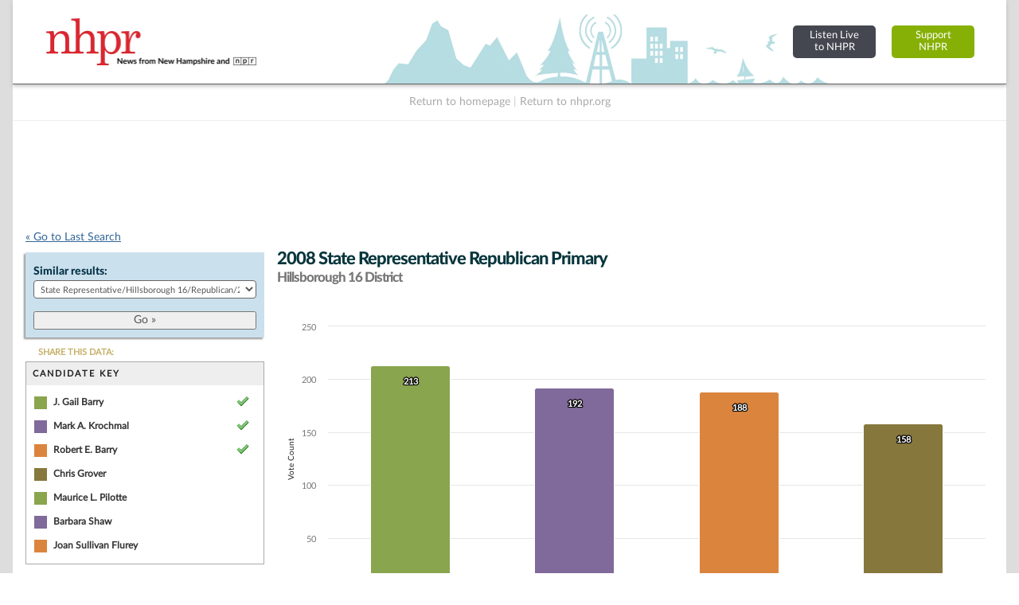

--- FILE ---
content_type: text/html; charset=UTF-8
request_url: https://electiondatabase.nhpr.org/elections/jump_list/51600/
body_size: 849
content:
<div class="input select"><label for="election_id">Similar results: </label><select name="data[election_id]" id="election_id">
<option value="">Choose one...</option>
<option value="171183">State Representative/Hillsborough 16/General/2024</option>
<option value="170760">State Representative/Hillsborough 16/Republican/2024</option>
<option value="170715">State Representative/Hillsborough 16/Democratic/2024</option>
<option value="154826">State Representative/Hillsborough 16/General/2022</option>
<option value="153339">State Representative/Hillsborough 16/Republican/2022</option>
<option value="153104">State Representative/Hillsborough 16/Democratic/2022</option>
<option value="144874">State Representative/Hillsborough 16/General/2020</option>
<option value="145789">State Representative/Hillsborough 16/Republican/2020</option>
<option value="145396">State Representative/Hillsborough 16/Democratic/2020</option>
<option value="133679">State Representative/Hillsborough 16/General/2018</option>
<option value="133144">State Representative/Hillsborough 16/Republican/2018</option>
<option value="133348">State Representative/Hillsborough 16/Democratic/2018</option>
<option value="132940">State Representative/Hillsborough 16/Libertarian/2018</option>
<option value="81804">State Representative/Hillsborough 16/General/2016</option>
<option value="81400">State Representative/Hillsborough 16/Republican/2016</option>
<option value="81196">State Representative/Hillsborough 16/Democratic/2016</option>
<option value="48738">State Representative/Hillsborough 16/General/2014</option>
<option value="49356">State Representative/Hillsborough 16/Republican/2014</option>
<option value="49048">State Representative/Hillsborough 16/Democratic/2014</option>
<option value="49664">State Representative/Hillsborough 16/General/2012</option>
<option value="50279">State Representative/Hillsborough 16/Republican/2012</option>
<option value="49972">State Representative/Hillsborough 16/Democratic/2012</option>
<option value="50636">State Representative/Hillsborough 16/General/2010</option>
<option value="50979">State Representative/Hillsborough 16/Republican/2010</option>
<option value="50843">State Representative/Hillsborough 16/Democratic/2010</option>
<option value="51257">State Representative/Hillsborough 16/General/2008</option>
<option value="51600" selected="selected">State Representative/Hillsborough 16/Republican/2008</option>
<option value="51464">State Representative/Hillsborough 16/Democratic/2008</option>
<option value="51879">State Representative/Hillsborough 16/General/2006</option>
<option value="52291">State Representative/Hillsborough 16/Republican/2006</option>
<option value="52085">State Representative/Hillsborough 16/Democratic/2006</option>
<option value="52486">State Representative/Hillsborough 16/General/2004</option>
<option value="53320">State Representative/Hillsborough 16/Republican/2004</option>
<option value="53112">State Representative/Hillsborough 16/Democratic/2004</option>
<option value="55068">State Representative/Hillsborough 16/General/2000</option>
<option value="55665">State Representative/Hillsborough 16/Republican/2000</option>
<option value="55367">State Representative/Hillsborough 16/Democratic/2000</option>
<option value="70272">State Representative/Hillsborough 16/General/1998</option>
<option value="69882">State Representative/Hillsborough 16/Republican/1998</option>
<option value="70077">State Representative/Hillsborough 16/Democratic/1998</option>
<option value="73381">State Representative/Hillsborough 16/General/1996</option>
<option value="73024">State Representative/Hillsborough 16/Republican/1996</option>
<option value="73025">State Representative/Hillsborough 16/Democratic/1996</option>
<option value="73026">State Representative/Hillsborough 16/Libertarian/1996</option>
<option value="74049">State Representative/Hillsborough 16/General/1994</option>
<option value="75413">State Representative/Hillsborough 16/Republican/1994</option>
<option value="73685">State Representative/Hillsborough 16/Democratic/1994</option>
<option value="73686">State Representative/Hillsborough 16/Libertarian/1994</option>
<option value="74735">State Representative/Hillsborough 16/General/1992</option>
<option value="74349">State Representative/Hillsborough 16/Republican/1992</option>
<option value="74350">State Representative/Hillsborough 16/Democratic/1992</option>
<option value="70806">State Representative/Hillsborough 16/General/1990</option>
<option value="70468">State Representative/Hillsborough 16/Republican/1990</option>
<option value="70632">State Representative/Hillsborough 16/Democratic/1990</option>
<option value="71331">State Representative/Hillsborough 16/General/1988</option>
<option value="70981">State Representative/Hillsborough 16/Republican/1988</option>
<option value="71156">State Representative/Hillsborough 16/Democratic/1988</option>
<option value="71854">State Representative/Hillsborough 16/General/1986</option>
<option value="71505">State Representative/Hillsborough 16/Republican/1986</option>
<option value="71679">State Representative/Hillsborough 16/Democratic/1986</option>
<option value="72029">State Representative/Hillsborough 16/General/1984</option>
<option value="72204">State Representative/Hillsborough 16/General/1982</option>
<option value="72354">State Representative/Hillsborough 16/General/1980</option>
<option value="72515">State Representative/Hillsborough 16/General/1978</option>
<option value="72676">State Representative/Hillsborough 16/General/1976</option>
<option value="74926">State Representative/Hillsborough 16/General/1974</option>
<option value="75089">State Representative/Hillsborough 16/General/1972</option>
<option value="75263">State Representative/Hillsborough 16/General/1970</option>
</select></div>  
  <div class="submit"><input id="btn_go_election" type="submit" value="Go &raquo;"/></div>  
  <script type="text/javascript">
	$('#btn_go_election').bind('click',function(Event) {
		var id = $('select#election_id').val();
		
		if(!id) { return false; }
		
		window.location = '/elections/view/'+id+'/';										
		
	});
  </script>

--- FILE ---
content_type: text/html; charset=utf-8
request_url: https://www.google.com/recaptcha/api2/aframe
body_size: 265
content:
<!DOCTYPE HTML><html><head><meta http-equiv="content-type" content="text/html; charset=UTF-8"></head><body><script nonce="JhQjeJoQToIpakQi9aOUuA">/** Anti-fraud and anti-abuse applications only. See google.com/recaptcha */ try{var clients={'sodar':'https://pagead2.googlesyndication.com/pagead/sodar?'};window.addEventListener("message",function(a){try{if(a.source===window.parent){var b=JSON.parse(a.data);var c=clients[b['id']];if(c){var d=document.createElement('img');d.src=c+b['params']+'&rc='+(localStorage.getItem("rc::a")?sessionStorage.getItem("rc::b"):"");window.document.body.appendChild(d);sessionStorage.setItem("rc::e",parseInt(sessionStorage.getItem("rc::e")||0)+1);localStorage.setItem("rc::h",'1768929160677');}}}catch(b){}});window.parent.postMessage("_grecaptcha_ready", "*");}catch(b){}</script></body></html>